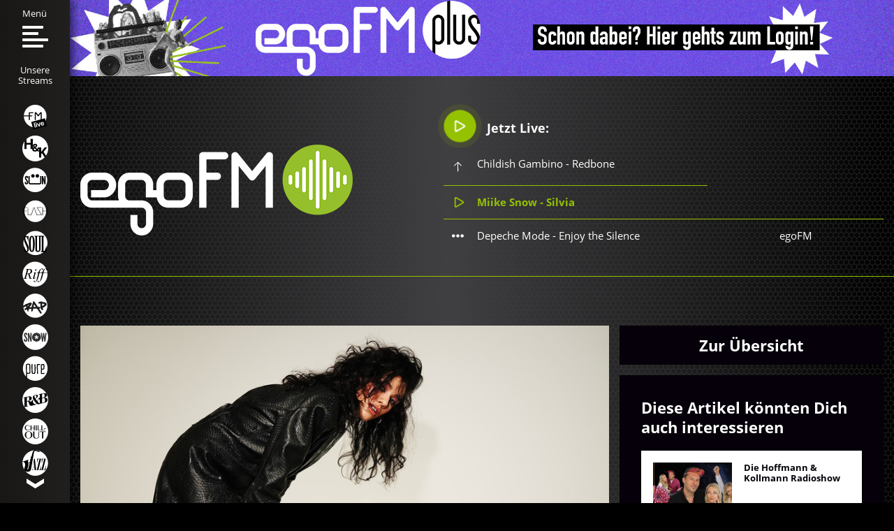

--- FILE ---
content_type: text/css
request_url: https://www.egofm.de/templates/main/css/fonts.css?190805.11
body_size: 545
content:
/* open-sans-300 - latin-ext_latin */
@font-face {
    font-family: 'Open Sans';
    font-style: normal;
    font-weight: 300;
	font-display: swap;
    src: url('../fonts/Open-Sans/open-sans-v18-latin-ext_latin-300.eot'); /* IE9 Compat Modes */
    src: local(''),
    url('../fonts/Open-Sans/open-sans-v18-latin-ext_latin-300.eot?#iefix') format('embedded-opentype'), /* IE6-IE8 */
    url('../fonts/Open-Sans/open-sans-v18-latin-ext_latin-300.woff2') format('woff2'), /* Super Modern Browsers */
    url('../fonts/Open-Sans/open-sans-v18-latin-ext_latin-300.woff') format('woff'), /* Modern Browsers */
    url('../fonts/Open-Sans/open-sans-v18-latin-ext_latin-300.ttf') format('truetype'), /* Safari, Android, iOS */
    url('../fonts/Open-Sans/open-sans-v18-latin-ext_latin-300.svg#OpenSans') format('svg'); /* Legacy iOS */
}
/* open-sans-300italic - latin-ext_latin */
@font-face {
    font-family: 'Open Sans';
    font-style: italic;
	font-display: swap;
    font-weight: 300;
    src: url('../fonts/Open-Sans/open-sans-v18-latin-ext_latin-300italic.eot'); /* IE9 Compat Modes */
    src: local(''),
    url('../fonts/Open-Sans/open-sans-v18-latin-ext_latin-300italic.eot?#iefix') format('embedded-opentype'), /* IE6-IE8 */
    url('../fonts/Open-Sans/open-sans-v18-latin-ext_latin-300italic.woff2') format('woff2'), /* Super Modern Browsers */
    url('../fonts/Open-Sans/open-sans-v18-latin-ext_latin-300italic.woff') format('woff'), /* Modern Browsers */
    url('../fonts/Open-Sans/open-sans-v18-latin-ext_latin-300italic.ttf') format('truetype'), /* Safari, Android, iOS */
    url('../fonts/Open-Sans/open-sans-v18-latin-ext_latin-300italic.svg#OpenSans') format('svg'); /* Legacy iOS */
}
/* open-sans-regular - latin-ext_latin */
@font-face {
    font-family: 'Open Sans';
    font-style: normal;
	font-display: swap;
    font-weight: 400;
    src: url('../fonts/Open-Sans/open-sans-v18-latin-ext_latin-regular.eot'); /* IE9 Compat Modes */
    src: local(''),
    url('../fonts/Open-Sans/open-sans-v18-latin-ext_latin-regular.eot?#iefix') format('embedded-opentype'), /* IE6-IE8 */
    url('../fonts/Open-Sans/open-sans-v18-latin-ext_latin-regular.woff2') format('woff2'), /* Super Modern Browsers */
    url('../fonts/Open-Sans/open-sans-v18-latin-ext_latin-regular.woff') format('woff'), /* Modern Browsers */
    url('../fonts/Open-Sans/open-sans-v18-latin-ext_latin-regular.ttf') format('truetype'), /* Safari, Android, iOS */
    url('../fonts/Open-Sans/open-sans-v18-latin-ext_latin-regular.svg#OpenSans') format('svg'); /* Legacy iOS */
}
/* open-sans-italic - latin-ext_latin */
@font-face {
    font-family: 'Open Sans';
    font-style: italic;
	font-display: swap;
    font-weight: 400;
    src: url('../fonts/Open-Sans/open-sans-v18-latin-ext_latin-italic.eot'); /* IE9 Compat Modes */
    src: local(''),
    url('../fonts/Open-Sans/open-sans-v18-latin-ext_latin-italic.eot?#iefix') format('embedded-opentype'), /* IE6-IE8 */
    url('../fonts/Open-Sans/open-sans-v18-latin-ext_latin-italic.woff2') format('woff2'), /* Super Modern Browsers */
    url('../fonts/Open-Sans/open-sans-v18-latin-ext_latin-italic.woff') format('woff'), /* Modern Browsers */
    url('../fonts/Open-Sans/open-sans-v18-latin-ext_latin-italic.ttf') format('truetype'), /* Safari, Android, iOS */
    url('../fonts/Open-Sans/open-sans-v18-latin-ext_latin-italic.svg#OpenSans') format('svg'); /* Legacy iOS */
}
/* open-sans-600italic - latin-ext_latin */
@font-face {
    font-family: 'Open Sans';
    font-style: italic;
	font-display: swap;
    font-weight: 600;
    src: url('../fonts/Open-Sans/open-sans-v18-latin-ext_latin-600italic.eot'); /* IE9 Compat Modes */
    src: local(''),
    url('../fonts/Open-Sans/open-sans-v18-latin-ext_latin-600italic.eot?#iefix') format('embedded-opentype'), /* IE6-IE8 */
    url('../fonts/Open-Sans/open-sans-v18-latin-ext_latin-600italic.woff2') format('woff2'), /* Super Modern Browsers */
    url('../fonts/Open-Sans/open-sans-v18-latin-ext_latin-600italic.woff') format('woff'), /* Modern Browsers */
    url('../fonts/Open-Sans/open-sans-v18-latin-ext_latin-600italic.ttf') format('truetype'), /* Safari, Android, iOS */
    url('../fonts/Open-Sans/open-sans-v18-latin-ext_latin-600italic.svg#OpenSans') format('svg'); /* Legacy iOS */
}
/* open-sans-600 - latin-ext_latin */
@font-face {
    font-family: 'Open Sans';
    font-style: normal;
	font-display: swap;
    font-weight: 600;
    src: url('../fonts/Open-Sans/open-sans-v18-latin-ext_latin-600.eot'); /* IE9 Compat Modes */
    src: local(''),
    url('../fonts/Open-Sans/open-sans-v18-latin-ext_latin-600.eot?#iefix') format('embedded-opentype'), /* IE6-IE8 */
    url('../fonts/Open-Sans/open-sans-v18-latin-ext_latin-600.woff2') format('woff2'), /* Super Modern Browsers */
    url('../fonts/Open-Sans/open-sans-v18-latin-ext_latin-600.woff') format('woff'), /* Modern Browsers */
    url('../fonts/Open-Sans/open-sans-v18-latin-ext_latin-600.ttf') format('truetype'), /* Safari, Android, iOS */
    url('../fonts/Open-Sans/open-sans-v18-latin-ext_latin-600.svg#OpenSans') format('svg'); /* Legacy iOS */
}
/* open-sans-700 - latin-ext_latin */
@font-face {
    font-family: 'Open Sans';
    font-style: normal;
	font-display: swap;
    font-weight: 700;
    src: url('../fonts/Open-Sans/open-sans-v18-latin-ext_latin-700.eot'); /* IE9 Compat Modes */
    src: local(''),
    url('../fonts/Open-Sans/open-sans-v18-latin-ext_latin-700.eot?#iefix') format('embedded-opentype'), /* IE6-IE8 */
    url('../fonts/Open-Sans/open-sans-v18-latin-ext_latin-700.woff2') format('woff2'), /* Super Modern Browsers */
    url('../fonts/Open-Sans/open-sans-v18-latin-ext_latin-700.woff') format('woff'), /* Modern Browsers */
    url('../fonts/Open-Sans/open-sans-v18-latin-ext_latin-700.ttf') format('truetype'), /* Safari, Android, iOS */
    url('../fonts/Open-Sans/open-sans-v18-latin-ext_latin-700.svg#OpenSans') format('svg'); /* Legacy iOS */
}
/* open-sans-700italic - latin-ext_latin */
@font-face {
    font-family: 'Open Sans';
    font-style: italic;
	font-display: swap;
    font-weight: 700;
    src: url('../fonts/Open-Sans/open-sans-v18-latin-ext_latin-700italic.eot'); /* IE9 Compat Modes */
    src: local(''),
    url('../fonts/Open-Sans/open-sans-v18-latin-ext_latin-700italic.eot?#iefix') format('embedded-opentype'), /* IE6-IE8 */
    url('../fonts/Open-Sans/open-sans-v18-latin-ext_latin-700italic.woff2') format('woff2'), /* Super Modern Browsers */
    url('../fonts/Open-Sans/open-sans-v18-latin-ext_latin-700italic.woff') format('woff'), /* Modern Browsers */
    url('../fonts/Open-Sans/open-sans-v18-latin-ext_latin-700italic.ttf') format('truetype'), /* Safari, Android, iOS */
    url('../fonts/Open-Sans/open-sans-v18-latin-ext_latin-700italic.svg#OpenSans') format('svg'); /* Legacy iOS */
}